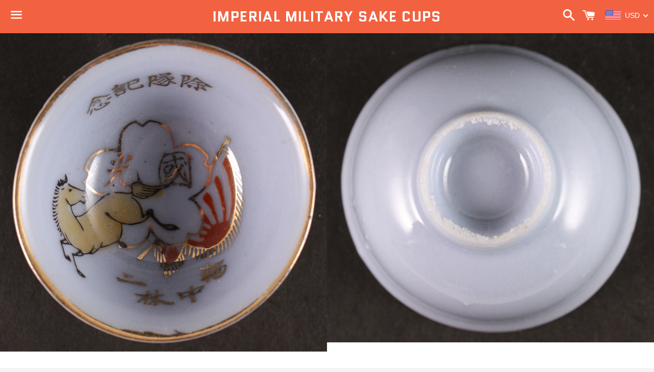

--- FILE ---
content_type: text/javascript;charset=UTF-8
request_url: https://init.grizzlyapps.com/9e32c84f0db4f7b1eb40c32bdb0bdea9
body_size: 1610
content:
var Currency = { rates: {"USD":"1.0000000000","EUR":"1.1507744712","GBP":"1.3093546845","CAD":"0.7092525542","AUD":"0.6460799744","AFN":"0.0150759361","ALL":"0.0119141231","AZN":"0.5897060905","DZD":"0.0076494855","AOA":"0.0010905123","ARS":"0.0007020009","AMD":"0.0026194268","AWG":"0.5555555556","BSD":"1.0007826120","BHD":"2.6544491222","BDT":"0.0081631929","BBD":"0.4968716958","BYN":"0.2929577927","BZD":"0.4976015605","BMD":"1.0000000000","BTN":"0.0111829774","BTC":"86798.3524978309","BOB":"0.1448245429","BAM":"0.5887617164","BWP":"0.0742376388","BRL":"0.1850617079","BND":"0.7645067059","BGN":"0.5887617164","BIF":"0.0003393552","KHR":"0.0002502173","CVE":"0.0104430237","XAF":"0.0017554504","XOF":"0.0017554504","XPF":"0.0096553749","CZK":"0.0474786352","KYD":"1.2008550088","CLP":"0.0010648839","CNY":"0.1407033762","COP":"0.0002658862","KMF":"0.0023364464","CDF":"0.0004504504","CRC":"0.0019994791","HRK":"0.1527229820","CUC":"1.0000000000","CUP":"0.0377358491","DKK":"0.1540756080","DJF":"0.0056198145","DOP":"0.0158543302","XCD":"0.3700209062","EGP":"0.0210671329","ERN":"0.0666666667","ETB":"0.0064654362","FKP":"1.3100596863","FJD":"0.4364873766","GMD":"0.0136059014","GEL":"0.3713785945","GHS":"0.0899960888","GIP":"1.3100596863","XAU":"4065.0406504065","GTQ":"0.1305999802","GGP":"1.3100596863","GNF":"0.0001152191","GYD":"0.0047833673","HTG":"0.0076430373","HNL":"0.0380271456","HKD":"0.1284837568","HUF":"0.0029965465","ISK":"0.0078314719","XDR":"1.4114983478","INR":"0.0111555468","IDR":"0.0000599822","IRR":"0.0000237501","IQD":"0.0007639488","IMP":"1.3100596863","ILS":"0.3046504897","JMD":"0.0062233151","JPY":"0.0063826188","JEP":"1.3100596863","JOD":"1.4104869706","KZT":"0.0019221781","KES":"0.0077338975","KWD":"3.2551447563","KGS":"0.0114350872","LAK":"0.0000460913","LVL":"1.6531931426","LBP":"0.0000111687","LSL":"0.0575798951","LRD":"0.0055908914","LYD":"0.1828358127","LTL":"0.3386684910","MOP":"0.1247981390","MKD":"0.0187159692","MGA":"0.0002216554","MWK":"0.0005771351","MYR":"0.2399520672","MVR":"0.0649326194","MRO":"0.0028011218","MUR":"0.0216370998","MXN":"0.0541068448","MDL":"0.0583185627","MNT":"0.0002804674","MAD":"0.1076792189","MZN":"0.0156469818","MMK":"0.0004762542","NAD":"0.0575798951","NPR":"0.0069893778","ANG":"0.5586420529","TWD":"0.0318942590","NZD":"0.5609751993","NIO":"0.0271965046","NGN":"0.0006885059","KPW":"0.0011111123","NOK":"0.0975604997","OMR":"2.6015515654","PKR":"0.0035416123","PAB":"1.0007826120","PGK":"0.2364961860","PYG":"0.0001426536","PEN":"0.2960839054","PHP":"0.0170092615","PLN":"0.2715270000","QAR":"0.2745851156","RON":"0.2262493603","RUB":"0.0126496098","RWF":"0.0006882845","SHP":"1.3093546845","WST":"0.3543981699","STD":"0.0000483139","SVC":"0.1143722712","SAR":"0.2666309026","RSD":"0.0098158725","SCR":"0.0717110361","SLL":"0.0000476883","XAG":"50.1077316230","SGD":"0.7649382886","SBD":"0.1214979433","SOS":"0.0017542657","ZAR":"0.0575498331","KRW":"0.0006803970","LKR":"0.0032513553","SDG":"0.0016638932","SRD":"0.0259386544","SZL":"0.0575922777","SEK":"0.1046657917","CHF":"1.2362314720","SYP":"0.0000904426","TJS":"0.1084846966","TZS":"0.0004068186","THB":"0.0308689460","TOP":"0.4153237864","TTD":"0.1472883117","TND":"0.3381890517","TMT":"0.2849002849","TRY":"0.0235599288","UGX":"0.0002753467","UAH":"0.0236589979","AED":"0.2722937810","UYU":"0.0251638988","UZS":"0.0000835995","VUV":"0.0081661186","VEF":"0.0000002760","VND":"0.0000379463","YER":"0.0041930426","ZMW":"0.0433709987"}, convert: function(amount, from, to) { return (amount * this.rates[from]) / this.rates[to]; } };